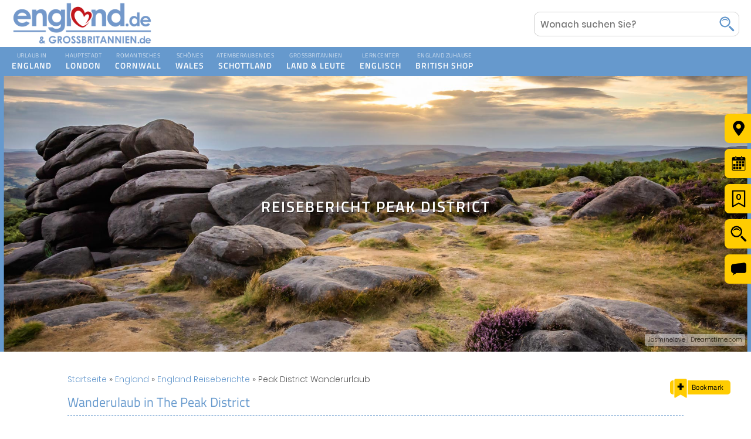

--- FILE ---
content_type: text/html; charset=UTF-8
request_url: https://www.england.de/england/england-reiseberichte/peak-district-wanderurlaub
body_size: 17532
content:

<!DOCTYPE html PUBLIC "-//W3C//DTD XHTML 1.0 Transitional//EN" "https://www.w3.org/TR/xhtml1/DTD/xhtml1-transitional.dtd">
<html lang="de" xml:lang="de" xmlns="http://www.w3.org/1999/xhtml">
<head>
	<meta http-equiv="X-UA-Compatible" content="IE=10" />
	<meta http-equiv="Content-Type" content="text/html; charset=utf-8" />

	<title>Peak District Reisebericht</title>
	<meta name="description" content="Als Ziel für unseren Sommerurlaub hatten wir Großbritannien gewählt, genauer gesagt die Region Derbyshire. Etwa zweihundert Kilometer nördlich von London gelegen erstreckt sich die Grafschaft Derbyshire auf einer Fläche von zweieinhalbtausend Quadratkilometern in den sogenannten East Midlands." />
	<meta name="keywords" content="Peak District, Derbyshire, England, England Urlaub, England Reisebericht, Sommerurlaub, Wanderurlaub" />
			<link rel="canonical" href="https://www.england.de/england/england-reiseberichte/peak-district-wanderurlaub" />
		<base href="https://www.england.de/" />
<meta name="google-site-verification" content="k9I23K8HoGsHrzaiZLWvIj1GHqDn4wRsPJ9brudqokI" />
	<!-- Google+ -->
	<meta itemprop="name" content="Peak District Reisebericht">
	<meta itemprop="description" content="Als Ziel für unseren Sommerurlaub hatten wir Großbritannien gewählt, genauer gesagt die Region Derbyshire. Etwa zweihundert Kilometer nördlich von London gelegen erstreckt sich die Grafschaft Derbyshire auf einer Fläche von zweieinhalbtausend Quadratkilometern in den sogenannten East Midlands.">
	<meta itemprop="image" content="https://www.england.de/images/headers/england/peak-district-wanderurlaub.jpg">

	
	<!-- Facebook -->
	<meta property="og:title" content="Peak District Reisebericht">
	<meta property="og:description" content="Als Ziel für unseren Sommerurlaub hatten wir Großbritannien gewählt, genauer gesagt die Region Derbyshire. Etwa zweihundert Kilometer nördlich von London gelegen erstreckt sich die Grafschaft Derbyshire auf einer Fläche von zweieinhalbtausend Quadratkilometern in den sogenannten East Midlands.">
	<meta property="og:type" content="article" />
	<meta property="og:image" content="https://www.england.de/images/headers/england/peak-district-wanderurlaub.jpg">
	<meta property="og:url" content="https://www.england.de/england/england-reiseberichte/peak-district-wanderurlaub">
	<meta property="og:site_name" content="England.de">
	<meta property="fb:app_id" content="406582279356980" />

	<!-- Twitter -->
	<meta name="twitter:title" content="Peak District Reisebericht">
	<meta name="twitter:description" content="Als Ziel für unseren Sommerurlaub hatten wir Großbritannien gewählt, genauer gesagt die Region Derbyshire. Etwa zweihundert Kilometer nördlich von London gelegen erstreckt sich die Grafschaft Derbyshire auf einer Fläche von zweieinhalbtausend Quadratkilometern in den sogenannten East Midlands.">
	<meta name="twitter:image" content="https://www.england.de/images/headers/england/peak-district-wanderurlaub.jpg">
	<meta name="twitter:image:alt" content="Reisebericht Peak District">
	<meta name="twitter:card" content="summary_large_image">
	<!--<meta name="twitter:site" content="@website-username">-->
	
	<meta name="robots" content="index, follow" />
	<link type="text/plain" rel="author" href="https://www.england.de/humans.txt" />
	<meta name="revisit-after" content="7 days" />
	<link rel="apple-touch-icon" sizes="180x180" href="apple-touch-icon.png">
	<link rel="shortcut icon" href="favicon.ico" />
	<meta content="width=device-width, user-scalable=no, initial-scale=1.0, minimum-scale=1.0, maximum-scale=1.0" name="viewport">
	<meta name="format-detection" content="telephone=no">
	<link rel="stylesheet" type="text/css" href="system/css/style.css" />
	<link rel="stylesheet" type="text/css" href="system/css/modules.css" />
	<link rel="stylesheet" type="text/css" href="system/css/responsive.css" />

	<script type="text/javascript" src="system/scripts/jquery.js"></script>
	<script type="text/javascript" src="system/scripts/script.js"></script>

	<!-- Le HTML5 shim, for IE6-8 support of HTML5 elements -->
	<!--[if lt IE 9]>
	<script src="//html5shim.googlecode.com/svn/trunk/html5.js"></script>
	<![endif]-->


<!-- Google Analytics ohne Cookies mit ga analytics.js -->
<script>
(function(i,s,o,g,r,a,m){i['GoogleAnalyticsObject']=r;i[r]=i[r]||function(){
(i[r].q=i[r].q||[]).push(arguments)},i[r].l=1*new Date();a=s.createElement(o),
m=s.getElementsByTagName(o)[0];a.async=1;a.src=g;m.parentNode.insertBefore(a,m)
})(window,document,'script','https://www.google-analytics.com/analytics.js','ga');

ga('create', 'UA-111955539-1', {
	'storage': 'none',
	'storeGac': false
});
ga('set', 'anonymizeIp', true);
ga('send', 'pageview');
</script>
<!-- End Google Analytics -->



<!-- Google tag (gtag.js) -->
<script async src="https://www.googletagmanager.com/gtag/js?id=G-7N69404YY9"></script>
<script>
  window.dataLayer = window.dataLayer || [];
  function gtag(){dataLayer.push(arguments);}
  gtag('js', new Date());

  gtag('config', 'G-7N69404YY9', { 'anonymize_ip': true });
</script>


</head>

<body lang="de" class="noscript peak-district-wanderurlaub desktop " >

<div id="dev" style="background: #fff; left: 0; line-height: 28px; padding: 20px; position: fixed; top: 0; z-index: 9999999; display: none;"></div>

<div id="top"></div>

<div id="quicktabs">
	<div class="quicktab qtsitemap">
		<img src="images/site/ql-sitemap.png" alt="" title="" />
		<a href="sitemap" class="ttlink" data-ttlink="sitemap" title=""></a>
	</div>
	<div class="quicktab">
		<img src="images/site/ql-highlights.png" alt="" title="" />
		<a href="grossbritannien/reiseziele" class="ttlink" data-ttlink="highlights" title=""></a>
	</div>
	<div class="quicktab">
		<img src="images/site/ql-events.png" alt="" title="" />
		<a href="events" class="ttlink" data-ttlink="events" title=""></a>
	</div>
	<div class="quicktab" id="bookmarktab">
		<img src="images/site/ql-bookmark.png" class="bookmark-tab" alt="" title="" />
		<p id="bookmarkcount"></p>
		<a href="merkliste" class="ttlink" data-ttlink="merkliste" title=""></a>
	</div>
	<div class="quicktab" id="searchtab">
		<img src="images/site/ql-search.png" alt="" title="" />
		<p class="ttlink" data-ttlink="search" title=""></p>
	</div>
<div class="quicktab" id="commentstab">
		<img src="images/site/ql-comments.png" alt="" title="" />
		<p class="ttlink" data-ttlink="comments" title=""></p>
	</div></div>
<div id="goToTopOfPageInput"></div>

<div id="pagetop"></div>

<div id="nav">
	<div id="navinfo">
		<div id="logo" class="logo">
			<a href="https://www.england.de/" title="England Urlaub in Cornwall und London">
					<img src="images/ferienhaus-england-urlaub-blue.png" alt="England Urlaub in Cornwall und London" title="Ferienhaus Urlaub in England, Cornwall, London, Wales und Schottland" width="250" height="35">
				</a>		</div>

		<form class="searchform" action="suche" method="get">
			<input type="text" name="search" pattern=".{3,}" required title="Mindestens 3 Zeichen!" placeholder="Wonach suchen Sie?" value="">
			<div class="searchbutt">
				<button type="submit"></button>
				<p class="hand"></p>
			</div>
		</form>
	</div>

	<div id="navinner">
		<a class="mobile-nav">&nbsp;</a>
		<div id="toolbar-wrapper">
			<div class="toolbar">
				<ul class="menu">

<li id="nav1" class="level_1">
<!--	<a href="england" title="England">Ihr Urlaub in England</a>-->
	<a href="england" class="level_1" title="England"></a>
	<p class="level_1"><span>Urlaub in</span>England</p>

	<div class="submenu">
	<div class="submenu-wrapper">
	<div class="submenu-inner">
	<h3>England</h3>
	<ul>
		<li class="subtitle"><h4>Reiseplanung</h4></li>
		<li><a href="england/autoreise-england" title="Autoreise durch England">Autoreise durch England</a></li>
		<li><a href="london/london-visitor-oyster-card" title="London Visitor Oyster Card">London Visitor Oyster Card</a></li>
		<li><a href="london/the-london-pass" title="The London Pass">The London Pass - ein MUSS!</a></li>
		<li><a href="england/ferienhaus-england" title="Ferienhaus England">Ferienhaus England</a></li>
		<li><a href="england/ferienwohnung-england" title="Ferienwohnung England">Ferienwohnung England</a></li>
		<li><a href="england/hotel-england" title="Hotel England">Hotel England</a></li>
		<li><a href="england/hostel-england" title="Hostel England">Hostel England</a></li>
		<li><a href="england/bed-and-breakfast-england" title="Bed and Breakfast England">Bed & Breakfast England</a></li>
		<li><a href="england/england-ausfluege" title="England Ausflüge und Trips">England Ausflüge & Trips</a></li>
		<li><a href="england/england-rundreise" title="England-Rundreise">England-Rundreise</a></li>
		<li><a href="england/mietwagen-england" title="Mietwagen England">Mietwagen England</a></li>
		<li><a href="england/england-faehre" title="Mietwagen England">Mit der Fähre nach England</a></li>
		<li><a href="englisch/england-sprachreisen" title="Sprachreisen England">Sprachreisen England</a></li>
		<li><a href="british-shop/uk-adapter-england" title="Adapter und Reisestecker England">Adapter / Reisestecker England</a></li>
	</ul>

	<ul>
		<li class="subtitle"><h4>Reiseinfos & Interessantes</h4></li>
		<li><a href="england/england-urlaub" title="England-Urlaub">England-Urlaub</a></li>
		<li><a href="england/england-land-leute" title="England Land und Leute">England Land & Leute</a></li>
		<li><a href="england/landkarte-england" title="Landkarte England">Landkarte England</a></li>
		<li><a href="england/england-urlaub-mit-kindern" title="Urlaub mit Kindern in England">Urlaub mit Kindern</a></li>
		<li><a href="england/mit-dem-hund-nach-england" title="Mit dem Hund nach England">Mit dem Hund nach England</a></li>
		<li><a href="england/england-mit-wohnmobil" title="Urlaub mit dem Wohnmobil in England">Urlaub mit dem Wohnmobil</a></li>
		<li><a href="england/england-reisetipps" title="Reisetipps für England">Reisetipps für England</a></li>
		<li><a href="england/wetter-england" title="Wetter England">Wetter England</a></li>
		<li><a href="england/england-flagge" title="England-Flagge">England-Flagge</a></li>
		<li><a href="england/england-buchtipps" title="Buchtipps England">Buchtipps England</a></li>
		<li><a href="england/england-reisefuehrer" title="Reiseführer England">Reiseführer England</a></li>
		<li><a href="england/england-reiseberichte" title="England Reiseberichte">England Reiseberichte</a></li>
		<li><a href="england/haustiere-in-england" title="Haustiere in England">Haustiere in England</a></li>
<li><a href="england/reisekreditkarte-england" title="Reisekreditkarte England">Reisekreditkarte England</a></li>
	</ul>

	<ul class="thirdul">
		<li class="subtitle"><h4>Reiseziele & Sehenswertes</h4></li>
		<li><a href="england/england-karte" title="England Karte" title="England Karte">England Karte</a></li>
		<li><a href="england/suedengland" title="Südengland">Südengland</a></li>
		<li><a href="england/westengland" title="Westengland">Westengland</a></li>
		<li><a href="england/mittelengland-the-midlands" title="Mittelengland">Mittelengland</a></li>
		<li><a href="england/nordengland" title="Nordengland">Nordengland</a></li>
		<li><a href="england/ostengland" title="Ostengland">Ostengland</a></li>
		<li><a href="england/kanalinseln" title="Kanalinseln">Kanalinseln</a></li>
		<li><a href="england/sehenswuerdigkeiten-england" title="Sehenswürdigkeiten England">Sehenswürdigkeiten England</a></li>
		<li><a href="england/england-entdecken" title="Entdecken Sie England">Entdecken Sie England</a></li>
		<li><a href="england/england-staedtereise" title="England Städtereise">England Städtereise</a></li>
		<li><a href="grossbritannien/reiseziele" title="England Highlights und Reiseziele">Highlights & Reiseziele</a></li>
		<li><a href="england/englands-schoenste-gaerten" title="England Highlights und Reiseziele">Englands Schönste Gärten</a></li>

	</ul>
	</div>
	</div>
	</div>
</li>



<li id="nav2" class="level_1">
	<a href="london" class="level_1" title="London"><span>Hauptstadt</span>London</a>
	<p class="level_1"><span>Hauptstadt</span>London</p>
	<div class="submenu">
	<div class="submenu-wrapper">
	<div class="submenu-inner">
	<h3>London</h3>
	<ul>
		<li class="subtitle"><h4>Reiseplanung</h4></li>
		<li><a class="G-B tipp" href="london/london-visitor-oyster-card" title="London Visitor Oyster Card">London Visitor Oyster Card</a></li>
		<li><a href="london/anreise-london" title="Anreise London">Anreise London</a></li>
		<li><a href="london/london-ticket-shop" title="London Ticket-Shop">London Ticket-Shop</a></li>
		<li><a href="london/london-urlaub" title="London-Urlaub">London-Urlaub</a></li>
		<li><a href="london/flug-london" title="Flug London">Flug London</a></li>
		<li><a href="london/hotel-london" title="Hotel London">Hotel London</a></li>
		<li><a href="london/ferienhaus-london" title="Ferienhaus London">Ferienhaus London</a></li>
		<li><a href="london/ferienwohnung-london" title="Ferienwohnung London">Ferienwohnung London</a></li>
		<li><a href="london/hostel-london" title="Hostel London">Hostel London</a></li>
		<li><a href="london/bed-and-breakfast-london" title="Bed and Breakfast London">Bed & Breakfast London</a></li>
		<li><a href="london/london-ausfluege" title="London Ausflüge und Trips">London Ausflüge & Trips</a></li>
		<li><a href="london/mietwagen-london" title="Mietwagen London">Mietwagen London</a></li>
		<li><a href="london/london-rundreise" title="London-Rundreise">London-Rundreise</a></li>
		<li><a href="london/the-london-pass" title="The London Pass">The London Pass - ein MUSS!</a></li>
	</ul>

	<ul>
		<li class="subtitle"><h4>Reiseinfos & Interessantes</h4></li>
		<li><a href="london/london-app" title="London App">London App</a></li>
		<li><a href="london/london-besuch" title="London Stadtreise">London</a></li>
		<li><a href="london/london-reisefuehrer" title="Reiseführer London">Reiseführer London</a></li>
		<li><a href="london/wetter-london" title="Wetter London">Wetter London</a></li>
		<li><a href="london/traditionsstadt-london" title="Tradition in London">Tradition in London</a></li>
		<li><a href="london/geschichte-london" title="Geschichte London">Geschichte London</a></li>
		<li><a href="london/mystisches-london" title="Mystisches London">Mystisches London</a></li>
		<li><a href="london/london-shopping" title="London Shopping">London Shopping</a></li>
		<li><a href="london/kunst-und-literatur-in-london" title="Kunst und Literatur in London">Kunst und Literatur in London</a></li>
		<li><a href="london/london-buchtipps" title="London-Buchtipps">London-Bücher</a></li>
		<li><a href="london/london-souvenirs" title="London Souvenirs">Souvenirs aus London</a><li>
	</ul>

	<ul class="thirdul">
		<li class="subtitle"><h4>Reiseziele & Sehenswertes</h4></li>
		<li><a href="london/london-karte" title="London Karte">London Karte</a></li>
		<li><a href="london/sehenswuerdigkeiten-london" title="Sehenswürdigkeiten London">Sehenswürdigkeiten London</a></li>
		<li><a href="london/stadtplan-london" title="Stadtplan London">Stadtplan London</a></li>
		<li><a href="london/london-underground" title="London Underground">London Underground</a></li>
		<li><a href="london/london-stadtteile" title="London Stadtteile">London Stadtteile</a></li>
		<li><a href="london/london-reisetipps" title="Reisetipps für London">Reisetipps für London</a></li>
		<li><a href="london/london-entdecken" title="London Abenteuer">London Abenteuer</a></li>
		<li><a href="london/london-restaurants" title="London Restaurants">Restaurants in London</a></li>
		<li><a href="london/london-reiseberichte" title="London Reiseberichte">London Reiseberichte</a></li>
		<li><a href="london/eventhauptstadt-london" title="Eventhauptstadt London">Eventhauptstadt London</a></li>
	</ul>
	</div>
	</div>
	</div>
</li>



<li id="nav3" class="level_1">
	<a href="cornwall" class="level_1" title="Cornwall"><span>Romantisches</span>Cornwall</a>
	<p class="level_1"><span>Romantisches</span>Cornwall</p>
	<div class="submenu">
	<div class="submenu-wrapper">
	<div class="submenu-inner">
	<h3>Cornwall</h3>
	<ul>
		<li class="subtitle"><h4>Reiseplanung</h4></li>
		<li><a href="cornwall/anreise-cornwall" title="Anreise Cornwall">Anreise Cornwall</a></li>
		<li><a href="cornwall/ferienhaus-cornwall" title="Ferienhaus Cornwall">Ferienhaus Cornwall</a></li>
		<li><a href="cornwall/cornwall-cottages" title="Cornwall Cottages">Cornwall Cottages</a></li>
		<li><a href="cornwall/ferienwohnung-cornwall" title="Ferienwohnung Cornwall">Ferienwohnung Cornwall</a></li>
		<li><a href="cornwall/hotel-cornwall" title="Hotel Cornwall">Hotel Cornwall</a></li>
		<li><a href="cornwall/hostel-cornwall" title="Hostel Cornwall">Hostel Cornwall</a></li>
		<li><a href="cornwall/bed-and-breakfast-cornwall" title="Bed and Breakfast Cornwall">Bed & Breakfast Cornwall</a></li>
		<li><a href="cornwall/cornwall-ausfluege" title="Cornwall Ausflüge und Trips">Cornwall Ausflüge & Trips</a></li>
		<li><a href="cornwall/cornwall-rundreise" title="Cornwall-Rundreise">Cornwall-Rundreise</a></li>
		<li><a href="cornwall/camping-cornwall" title="Camping Cornwall">Camping Cornwall</a></li>
		<li><a href="cornwall/mietwagen-cornwall" title="Mietwagen Cornwall">Mietwagen Cornwall</a></li>
		<li><a href="cornwall/cornwall-reisetipps" title="Reisetipps für die Grafschaft Cornwall">Reisetipps für Cornwall</a></li>
	</ul>

	<ul>
		<li class="subtitle"><h4>Reiseinfos & Interessantes</h4></li>
		<li><a href="cornwall/mystisches-cornwall" title="Mystisches Cornwall">Mystisches Cornwall</a></li>
		<li><a href="cornwall/cornwall-urlaub" title="Cornwall-Urlaub">Ihr Cornwall-Urlaub</a></li>
		<li><a href="cornwall/cornwall-land-leute" title="Cornwall Land & Leute">Cornwall Land & Leute</a></li>
		<li><a href="cornwall/geschichte-von-cornwall" title="Geschichte Cornwall">Geschichte Cornwall</a></li>
		<li><a href="cornwall/wetter-cornwall" title="Wetter Cornwall">Wetter Cornwall</a></li>
		<li><a href="cornwall/cornwall-reisefuehrer" title="Reiseführer Cornwall">Reiseführer Cornwall</a></li>
		<li><a href="cornwall/cornwall-buchtipps" title="Buchtipps Cornwall">Buchtipps Cornwall</a></li>
		<li><a href="cornwall/cornwall-england" title="Reiseziel Cornwall">Reiseziel Cornwall</a></li>
	</ul>

	<ul class="thirdul">
		<li class="subtitle"><h4>Reiseziele & Sehenswertes</h4></li>
		<li><a href="cornwall/cornwall-karte" title="Cornwall Karte">Cornwall Karte</a></li>
		<li><a href="cornwall/nordcornwall" title="Nordcornwall Highlights">Nordcornwall Highlights</a></li>
		<li><a href="cornwall/suedcornwall" title="Südcornwall Highlights">Südcornwall Highlights</a></li>
		<li><a href="cornwall/sehenswuerdigkeiten-cornwall" title="Sehenswürdigkeiten Cornwall">Sehenswürdigkeiten Cornwall</a></li>
		<li><a href="cornwall/cornwall-reiseberichte" title="Cornwall Reiseberichte">Cornwall Reiseberichte</a></li>
	</ul>
	</div>
	</div>
	</div>
</li>



<li id="nav4" class="level_1">
	<a href="wales" class="level_1" title="Wales"><span>Schönes</span>Wales</a>
	<p class="level_1"><span>Schönes</span>Wales</p>
	<div class="submenu">
	<div class="submenu-wrapper">
	<div class="submenu-inner">
	<h3>Wales</h3>
	<ul>
		<li class="subtitle"><h4>Reiseplanung</h4></li>
		<li><a href="wales/anreise-wales" title="Anreise Wales">Anreise Wales</a></li>
		<li><a href="wales/ferienhaus-wales" title="Ferienhaus Wales">Ferienhaus Wales</a></li>
		<li><a href="wales/ferienwohnung-wales" title="Ferienwohnung Wales">Ferienwohnung Wales</a></li>
		<li><a href="wales/hotel-wales" title="Hotel Wales">Hotel Wales</a></li>
		<li><a href="wales/hostel-wales" title="Hostel Wales">Hostel Wales</a></li>
		<li><a href="wales/bed-and-breakfast-wales" title="Bed and Breakfast Wales">Bed & Breakfast Wales</a></li>
		<li><a href="wales/wales-ausfluege" title="Wales Ausflüge und Trips">Wales Ausflüge & Trips</a></li>
		<li><a href="wales/rundreise-wales" title="Rundreise Wales">Rundreise Wales</a></li>
		<li><a href="wales/mietwagen-wales" title="Mietwagen Wales">Mietwagen Wales</a></li>
		<li><a href="wales/wales-reisefuehrer" title="Reiseführer Wales">Reiseführer Wales</a></li>
		<li><a href="wales/reiseziel-wales" title="Reiseziel Wales">Reiseziel Wales</a></li>
		<li><a href="wales/wales-urlaub" title="Croesco i Gymru in Wales">„Croesco i Gymru“ in Wales</a></li>
	</ul>

	<ul>
		<li class="subtitle"><h4>Reiseinfos & Interessantes</h4></li>
		<li><a href="wales/wales-land-leute" title="Wales Land & Leute">Wales Land & Leute</a></li>
		<li><a href="wales/wales-flagge" title="Wales-Flagge">Wales-Flagge</a></li>
		<li><a href="wales/geschichte-von-wales" title="Geschichte Wales">Geschichte Wales</a></li>
		<li><a href="wales/walisisch" title="Walisisch">Walisisch</a></li>
		<li><a href="wales/wetter-wales" title="Wetter Wales">Wetter Wales</a></li>
		<li><a href="wales/wales-karte" title="Wales Karte">Wales Karte</a></li>
		<li><a href="wales/walisischer-drache" title="Walisischer Drache">Walisischer Drache</a></li>
		<li><a href="wales/wales-reiseinfos" title="Reiseinfos für Wales">Reiseinfos für Wales</a></li>
		<li><a href="wales/wales-reisetipps" title="Wales Reisetipps">Wales Reisetipps</a></li>
		<li><a href="wales/wales-buchtipps" title="Buchtipps Wales">Buchtipps Wales</a></li>
	</ul>

	<ul class="thirdul">
		<li class="subtitle"><h4>Reiseziele & Sehenswertes</h4></li>
		<li><a href="wales/nordwales" title="Nordwales Highlights">Nordwales Highlights</a></li>
		<li><a href="wales/suedwales" title="Südwales Highlights">Südwales Highlights</a></li>
		<li><a href="wales/mystisches-wales" title="Mystisches Wales">Mystisches Wales</a></li>
		<li><a href="wales/sehenswuerdigkeiten-wales" title="Sehenswürdigkeiten Wales">Sehenswürdigkeiten Wales</a></li>
		<li><a href="wales/wales-regionen" title="Wales Regionen">Wales Regionen</a></li>
		<li><a href="wales/wales-highlights" title="Urlaub in Wales">Wales - ein Besuch wert!</a></li>
		<li><a href="wales/wales-reiseberichte" title="Wales Reiseberichte">Wales Reiseberichte</a></li>
	</ul>
	</div>
	</div>
	</div>
</li>



<li id="nav5" class="level_1 darklast">
	<a href="schottland" class="level_1" title="Schottland"><span>Atemberaubendes</span>Schottland</a>
	<p class="level_1"><span>Atemberaubendes</span>Schottland</p>
	<div class="submenu">
	<div class="submenu-wrapper">
	<div class="submenu-inner">
	<h3>Schottland</h3>
	<ul>
		<li class="subtitle"><h4>Reiseplanung</h4></li>
		<li><a href="schottland/anreise-schottland" title="Anreise Schottland">Anreise Schottland</a></li>
		<li><a href="schottland/ferienhaus-schottland" title="Ferienhaus Schottland">Ferienhaus Schottland</a></li>
		<li><a href="schottland/ferienwohnung-schottland" title="Ferienwohnung Schottland">Ferienwohnung Schottland</a></li>
		<li><a href="schottland/hotel-schottland" title="Hotel Schottland">Hotel Schottland</a></li>
		<li><a href="schottland/hostel-schottland" title="Hostel Schottland">Hostel Schottland</a></li>
		<li><a href="schottland/bed-and-breakfast-schottland" title="Bed and Breakfast Schottland">Bed & Breakfast Schottland</a></li>
		<li><a href="schottland/schottland-ausfluege" title="Schottland Ausflüge und Trips">Schottland Ausflüge & Trips</a></li>
		<li><a href="schottland/schottland-rundreise" title="Schottland-Rundreise">Schottland-Rundreise</a></li>
		<li><a href="schottland/mietwagen-schottland" title="Mietwagen Schottland">Mietwagen Schottland</a></li>
		<li><a href="schottland/faehre-schottland" title="Fähre Schottland">Fähre Schottland</a></li>
		<li><a href="schottland/schottland-reisetipps" title="Schottland Reisetipps">Schottland Reisetipps</a></li>
		<li><a href="schottland/schottland-reisefuehrer" title="Reiseführer Schottland">Reiseführer Schottland</a></li>
	</ul>


	<ul>
		<li class="subtitle"><h4>Reiseinfos & Interessantes</h4></li>
		<li><a href="schottland/schottland-urlaub" title="Schottland-Urlaub">Schottland-Urlaub</a></li>
		<li><a href="schottland/landkarte-schottland" title="Landkarte Schottland">Landkarte Schottland</a></li>
		<li><a href="schottland/wetter-schottland" title="Wetter Schottland">Wetter Schottland</a></li>
		<li><a href="schottland/schottische-kultur" title="Schottische Kultur">Schottische Kultur</a></li>
		<li><a href="schottland/schottland-aktivitaeten" title="Aktiv in Schottland">Aktiv in Schottland</a></li>
		<li><a href="schottland/waehrung-schottland" title="Währung Schottland">Währung Schottland</a></li>
		<li><a href="schottland/geschichte-schottland" title="Geschichte Schottland">Geschichte Schottland</a></li>
		<li><a href="schottland/schottland-buchtipps" title="Schottland-Buchtipps">Schottland-Bücher</a></li>
		<li><a href="schottland/schottland-filme" title="Schottische Filme">Schottland-Filme</a></li>
		<li><a href="schottland/whisky" title="Schottischer Whisky Guide">Whisky Guide</a></li>
	</ul>

	<ul class="thirdul">
		<li class="subtitle"><h4>Reiseziele & Sehenswertes</h4></li>
		<li><a href="schottland/schottland-karte" title="Schottland Karte">Schottland Karte</a></li>
		<li><a href="schottland/mystisches-schottland" title="Mystisches Schottland">Mystisches Schottland</a></li>
		<li><a href="schottland/sehenswuerdigkeiten-schottland" title="Sehenswürdigkeiten Schottland">Sehenswürdigkeiten Schottland</a></li>
		<li><a href="schottland/schottland-highlands" title="Schottische Highlands">Schottland Highlands</a></li>
		<li><a href="schottland/schottische-lowlands" title="Schottische Lowlands">Schottische Lowlands</a></li>
		<li><a href="schottland/edinburgh" title="Edinburgh Urlaub Reisetipps">Edinburgh Reisetipps</a></li>
		<li><a href="schottland/schottland-reiseberichte" title="Schottland Reiseberichte">Schottland Reiseberichte</a></li>
<li><a href="schottland/haunted-highlands" title="Haunted Highlands - Eine Gruseltour durch Schottland">Eine Gruseltour durch Schottland</a></li>
	</ul>
	</div>
	</div>
	</div>
</li>



<li id="nav6" class="level_1 light lightfirst">
	<a href="grossbritannien" class="level_1" title="Großbritannien"><span>Großbritannien</span>Land & Leute</a>
	<p class="level_1"><span>Großbritannien</span>Land & Leute</p>
	<div class="submenu">
	<div class="submenu-wrapper">
	<div class="submenu-inner">
	<h3>Nützliche Tipps und Infos für Ihren Urlaub in Großbritannien</h3>
	<div class="toolbar-info">
		<div class="toolbar-info-inner">
			<img src="images/site/reiseinfos-england.jpg" alt="" />
			<p>Hier finden Sie wichtige und nützliche Infos für Ihren England-Urlaub. Lesen Sie in unseren Reportagen fesselnde Storys und erfahren Sie interessante Hintergründe über Land und Leute.</p>
			<p>Entdecken Sie England mit seiner ganzen Vielfalt, spannenden und wechselhaften Geschichte und tauchen Sie ein in einzigartiges Land.</p>
		</div>
	</div>

	<ul>
		<li class="subtitle"><h4>Nützliche Infos & Geschichte</h4></li>
		<li><a href="grossbritannien/grossbritannien-urlaub" title="Großbritannien Land und Leute">Großbritannien Land & Leute</a></li>
		<li><a href="events" title="Events und Termine in England, Schottland und Wales">Events in Großbritannien</a></li>
		<li><a href="grossbritannien/britische-traditionsmarken" title="Britische Traditionsmarken und Produkte aus Großbritannien">Britische Traditionsmarken</a></li>
		<li><a href="grossbritannien/sagen-legenden" title="Sagen und Legenden aus England, Cornwall und Wales">Sagen und Legenden</a></li>
		<li><a href="grossbritannien/geschichte-von-england" title="Geschichte in Großbritannien">Geschichte in Großbritannien</a></li>
		<li><a href="grossbritannien/historische-briten" title="Historische Briten">Historische Briten</a></li>
		<li><a href="grossbritannien/heute-in-grossbritannien" title="Ereignisse in der britischen Geschichte">Heute in Großbritannien...</a></li>
		<li><a href="grossbritannien/british-royal-family" title="British Royal Family">British Royal Family</a></li>
		<li><a href="grossbritannien/lexikon" title="Großbritannien Lexikon für England, Schottland und Wales">Großbritannien Lexikon</a></li>
		<li><a href="grossbritannien/grossbritannien-reisefuehrer" title="Großbritannien Reiseführer für England, Schottland und Wales">Reiseführer für Großbritannien</a></li>
	</ul>

	<ul class="thirdul">
		<li class="subtitle"><h4>Großbritannien erleben!</h4></li>
		<li><a href="grossbritannien/auswandern-england" title="Auswandern nach England">Auswandern, Arbeiten & Studieren</a></li>
		<li><a href="grossbritannien/england-covid-pandemie" title="Urlaub in England nach der Corona Pandemie">England Urlaub nach der Pandemie</a></li>		
		<li><a href="grossbritannien/very-british" title="Very British">„Very British...“</a></li>
		<li><a href="grossbritannien/sport-aktivitaeten" title="Aktivitäten in England, Schottland und Wales">Aktivitäten</a></li>
		<li><a href="grossbritannien/englische-kueche" title="Die englische Küche">Die englische Küche</a></li>
		<li><a href="grossbritannien/britische-rock-pop-musik" title="Musik & Literatur aus Großbritannien">Musik & Literatur</a></li>
		<li><a href="grossbritannien/britische-film-fernsehen" title="Film & Fernsehen aus Großbritannien">Film & Fernsehen</a></li>
		<li><a href="weihnachten" title="Weihnachten in England und Schottland">Britische Weihnachtsbräuche</a></li>
		<li><a href="weihnachten/weihnachtsrezepte" title="Weihnachtsrezepte aus Großbritannien">Weihnachtsrezepte</a></li>
		<li><a href="irland" title="Irland und Nordirland entdecken">Irland entdecken</a></li>
	</ul>
	</div>
	</div>
	</div>
</li>



<li id="nav7" class="level_1 light lightfirst">
	<a href="englisch" class="level_1" title="Die englische Sprache lernen"><span>Lerncenter</span>Englisch</a>
	<p class="level_1"><span>Lerncenter</span>Englisch</p>
	<div class="submenu">
	<div class="submenu-wrapper">
	<div class="submenu-inner">
	<h3>Nützliche Tipps und Infos für Ihren Urlaub in Großbritannien</h3>
	<div class="toolbar-info">
		<div class="toolbar-info-inner">
			<img src="images/site/reiseinfos-england.jpg" alt="" />
			<p>Hier finden Sie wichtige und nützliche Infos für Ihren England-Urlaub. Lesen Sie in unseren Reportagen fesselnde Storys und erfahren Sie interessante Hintergründe über Land und Leute.</p>
			<p>Entdecken Sie England mit seiner ganzen Vielfalt, spannenden und wechselhaften Geschichte und tauchen Sie ein in einzigartiges Land.</p>
		</div>
	</div>

	<ul>
		<li><a href="englisch" title="Die englische Sprache">Die englische Sprache</a></li>
		<li><a href="englisch/englisch-lernen" title="Englisch lernen">Englisch Lernen</a></li>
		<li><a href="englisch/online-englisch-test" title="Online Englisch Test - sind Sie Fit für die Insel?">Online Englisch Test</a></li>
		<li><a href="englisch/englisch-lernen-in-england" title="Die englische Sprache lernen Sie am besten direkt vor Ort in England.">Englisch lernen in England</a></li>
		<li><a href="englisch/englisch-fuer-kinder" title="Englisch für Kinder">Englisch für Kinder</a></li>
		<li><a href="englisch/business-english" title="Business Englisch">Business Englisch</a></li>
		<li><a href="englisch/england-sprachreisen" title="England Sprachreisen">England Sprachreisen</a></li>
		<li><a href="englisch/englisch-sprachfuehrer" title="Englische Sprachführer">Englische Sprachführer</a></li>
		<li><a href="englisch/suedengland-sprachreisen" title="Süedengland Sprachreisen">Süedengland Sprachreisen</a></li>
		<li><a href="englisch/sprachreise-nach-england" title="Sprachreise nach England">Sprachreise nach England</a></li>
		<li><a href="englisch/englische-hoerbuecher" title="Englische Hörbuecher">Englische Hörbuecher</a></li>
	</ul>

	</div>
	</div>
	</div>
</li>


<li id="nav8" class="level_1 light">
	<a href="british-shop" class="level_1" title="British Shop"><span>British</span>Shop</a>
	<p class="level_1"><span>England zuhause</span>British Shop</a>
	<div class="submenu">
	<div class="submenu-wrapper">
	<div class="submenu-inner">
	<h3>Startbereit für die Reise nach England. Schottland und Wales...</h3>
	<div class="toolbar-info">
		<div class="toolbar-info-inner">
			<img src="images/site/ticketshop-england.jpg" alt="" />
			<p>Im Ticket Shop finden Sie alles rund um Ihren England-Urlaub. Erwerben Sie hier günstige Karten und Pässe für Attraktionen und Transport, den wichtingen England-Steckdosenadapter, Reiseführer oder landestypische Spezialitäten.</p>
			<p>Ob Fahrkarten für Ihre Reise durch England oder Eintrittskarten für den Tower of London - hier werden Sie fündig.</p>
		</div>
	</div>

	<ul class="vbtickets thirdul">
		<li class="subtitle"><h4>Unterwegs in Großbritannien</h4></li>
		<li><a href="british-shop" title="British Shop und English Shop in Deutschland">Ein British Shop in Ihrer Nähe</a></li>
		<li><a href="british-shop/uk-adapter-england" title="Adapter und Reisestecker England">Adapter / Reisestecker</a></li>
		<li><a href="grossbritannien/grossbritannien-reisefuehrer" title="Großbritannien Reiseführer">Großbritannien Reiseführer</a></li>
		<li><a href="englisch/englisch-sprachfuehrer" title="Sprachführer Englisch">Sprachführer Englisch</a></li>
		<li><a href="british-shop/reiseshop" title="Reiseshop für England und Großbritannien">Großbritannien Reiseshop</a></li>


		<li class="subtitle" style="padding-top: 22px;"><h4>British Shop Highlights</h4></li>

		<li><a href="british-shop/scones" title="Scones">Scones</a></li>
		<li><a href="british-shop/clotted-cream" title="Clotted Cream">Clotted Cream</a></li>
		<li><a href="british-shop/english-mustard" title="English Mustard von Colman's">Englischer Senf</a></li>
		<li><a href="british-shop/lemon-curd" title="Lemon Curd">Lemon Curd</a></li>
		<li><a href="british-shop/marmite" title="Marmite">Marmite</a></li>
		<li><a href="british-shop/pg-tips-tea" title="PG Tips Englischer Tee">PG Tips Tea</a></li>


<!--
		<li class="subtitle"><h4>Reisetickets & Pässe</h4></li>

		<li><a href="https://www.visitbritainshop.com/deutschland/london-visitor-oyster-card/?cid=400d4c20b394473ca7883ce957aa5e8526656&utm_medium=affiliate&utm_content=referrer&utm_source=england.de&utm_campaign=affiliate" title="london visitor oyster card Tickets jetzt hier kaufen" target="_blank" class="vb_shop_link" rel="nofollow">London Visitor Oyster Card</a></li>

		<li><a href="https://www.visitbritainshop.com/deutschland/ausfluege-und-touren/?cid=f9285a39dc8743e58a24c33703bcca4b26802&utm_medium=affiliate&utm_content=referrer&utm_source=england.de&utm_campaign=affiliate" title="Ausfluege und Touren Tickets jetzt hier kaufen" target="_blank" class="vb_shop_link" rel="nofollow">Ausfluege und Touren Tickets</a></li>

		<li><a href="https://www.visitbritainshop.com/deutschland/freizeitaktivitaten/?cid=79e954a47d554d9ea38737c2590eeefb26803&utm_medium=affiliate&utm_content=referrer&utm_source=england.de&utm_campaign=affiliate" title="Freizeitaktivitaten Tickets jetzt hier kaufen" target="_blank" class="vb_shop_link" rel="nofollow">Freizeitaktivitaten Tickets</a></li>

		<li><a href="https://www.visitbritainshop.com/deutschland/sehenswuerdigkeiten/?cid=0aeb3c0eb3944276b6ef4efd91a5d34126811&utm_medium=affiliate&utm_content=referrer&utm_source=england.de&utm_campaign=affiliate" title="Sehenswuerdigkeiten Tickets jetzt hier kaufen" target="_blank" class="vb_shop_link" rel="nofollow">Sehenswuerdigkeiten Tickets</a></li>

		<li><a href="https://www.visitbritainshop.com/deutschland/sightseeing-paesse/?cid=459431d9276b41f3bd7372eb5dd983c926813&utm_medium=affiliate&utm_content=referrer&utm_source=england.de&utm_campaign=affiliate" title="Sightseeing Paesse Tickets jetzt hier kaufen" target="_blank" class="vb_shop_link" rel="nofollow">Sightseeing Pässe Tickets</a></li>

		<li><a href="https://www.visitbritainshop.com/deutschland/transport-und-transfers/?cid=c24c6367ea3c4c2ab134775a9ccc571e26817&utm_medium=affiliate&utm_content=referrer&utm_source=england.de&utm_campaign=affiliate" title="Transport und Transfers Tickets jetzt hier kaufen" target="_blank" class="vb_shop_link" rel="nofollow">Transport und Transfers Tickets</a></li>

		<li><a href="https://www.visitbritainshop.com/deutschland/transport-und-transfers/britrail-paesse/?cid=557b6f838aa44daa9806716ddf748da726820&utm_medium=affiliate&utm_content=referrer&utm_source=england.de&utm_campaign=affiliate" title="BritRail Paesse Tickets jetzt hier kaufen" target="_blank" class="vb_shop_link" rel="nofollow">BritRail Pässe Tickets</a></li>
-->
	</ul>

	<ul>
		<li class="subtitle"><h4>Spezialitäten & Geschenkideen</h4></li>

		<li><a href="british-shop/englischer-tee" title="Englischer Tee">Englischer Tee</a></li>
		<li><a href="british-shop/chips-schokolade-gebaeck" title="Chips, Snacks, Kekse und Gebäck aus England">Chips, Snacks & Gebäck</a></li>
		<li><a href="british-shop/suesses-aus-england" title="Süßes und Schokolade aus England">Süßes & Schokolade</a></li>
		<li><a href="british-shop/sossen-gerichte" title="Soßen und Gerichte aus England">Soßen & Gerichte</a></li>
		<li><a href="british-shop/desserts-aus-england" title="Desserts und Nachtische aus England">Desserts & Nachtische</a></li>
		<li><a href="british-shop/fruehstueck-aus-england" title="Englisches Frühstück">Englisches Frühstück</a></li>

		<li><a href="british-shop/cadbury-hot-chocolate" title="Limo, Bier & Getränke aus Großbritannien">Limo, Bier & Getränke</a></li>
		<li><a href="british-shop/geschenkartikel-aus-england" title="Geschenkartikel aus Großbritannien">Geschenkartikel aus Großbritannien</a></li>
		<li><a href="british-shop/barbour" title="Barbour Mode aus Großbritannien">Britische Mode</a></li>
		<li><a href="british-shop/englisch-haus-garten" title="England Haus & Garten">England Haus & Garten</a></li>

		<li><a href="schottland/whisky-shop" title="WhiskyShop">Whisky Shop</a></li>
		<li><a href="british-shop/irish-shop" title="Irish Shop">Irish Shhop</a></li>
		<li><a href="british-shop/golf-shop" title="GolfShop">Golf Shop</a></li>

	</ul>

	</div>
	</div>
	</div>
</li>

</ul>			</div>
		</div>
	</div>

</div>

<div id="wrapper">
	<header>
		<div id="article-header"><img src="images/headers/england/peak-district-wanderurlaub.jpg" class="headerimg" alt="Reisebericht Peak District" title="Peak District Reisebericht" /><p id="apcheaderrecht" class="imgCopyright">Jasminelove | Dreamstime.com</p><h2 class="artheadh2">Reisebericht Peak District</h2></div>
	</header>

	<div id="content-wrapper">


<!--
		<div id="booking">
			<div id="booking-bg"></div>
			<form name="accommodation" method="get" class="form-inline">
				<div class="formline" id="fl-anreise">
					<input type="text" name="anreise" class="form-control datepicker" placeholder="Anreise">
				</div>
				<div class="formline" id="fl-abreise">
					<input type="text" name="abreise" class="form-control datepicker" placeholder="Abreise">
				</div>
				<div class="formline">
					<select name="adults" title="Erwachsene" class="form-control">
						<option value="">Region</option>
						<option value="Achensee">Achensee</option>
						<option value="Alpbachtal">Alpbachtal</option>
						<option value="Imst">Imst</option>
						<option value="Innsbruck">Innsbruck</option>
						<option value="Kaiserwinkl">Kaiserwinkl</option>
						<option value="Karwendel">Karwendel</option>
						<option value="Kitzbühel">Kitzbühel</option>
						<option value="Kufstein">Kufstein</option>
						<option value="Naturpark Lechtal">Naturpark Lechtal</option>
						<option value="Naturpark Reutte">Naturpark Reutte</option>
						<option value="Osttirol">Osttirol</option>
						<option value="Ötztal">Ötztal</option>
						<option value="Paznaun-Ischgl">Paznaun-Ischgl</option>
						<option value="Pitztal">Pitztal</option>
						<option value="Stubaital">Stubaital</option>
						<option value="Tannheimertal">Tannheimertal</option>
						<option value="Tirol West">Tirol West</option>
						<option value="Tiroler Oberland">Tiroler Oberland</option>
						<option value="Zillertal">Zillertal</option>
					</select>
				</div>
				<div class="formline">
					<select name="category" title="Art der Unterkunft" class="form-control">
						<option value="">Unterkunft</option>
						<option value="hotel">Hotel</option>
						<option value="ferienwohnung">Ferienwohnung</option>
						<option value="ferienhaus">Ferienhaus</option>
						<option value="apartment">Appartement</option>
						<option value="gasthof">Gasthof</option>
						<option value="pension">Pension</option>
						<option value="bauernhof">Urlaub auf dem Bauernhof</option>
						<option value="denkmal">Zu Gast im Denkmal</option>
					</select>
				</div>
				<div class="formline">
					<button type="submit" id="suchen-buchen" class="btn btn-primary">Suchen & Buchen</button>
				</div>
			</form>
		</div>
-->

		<div id="content"><div id="bookmark-wrapper"><div id="bookmark" data-article="england/england-reiseberichte/peak-district-wanderurlaub"><div id="bookmark-tab"></div><p></p></div></div><div id="sidebar" class="sidebar">
					<div id="sidebar-inner"><h4 class="related">Verwandte Artikel:</h4><div class="sidebarmodule rahmen sidebararticle">
						<div class="sidebarmodule-inner">
							<h2 class="featured-title">Reisebericht Isle of Man</h2>
							<a href="england/england-reiseberichte/isle-of-man-reisebericht" title="Isle of Man - ohne Reiseführer" style="position: relative;">
								<img src="images/thumbs/sidebar/isle-of-man-landschaft.jpg" alt="Isle of Man - ohne Reiseführer" title="Isle of Man - ohne Reiseführer" data-copyright="Parinya Suwanitch | Dreamstime.com" />
							</a>
							<p>Wir wollten im vergangenen Jahr mal eine etwas andere Reise machen, nicht den üblichen Badeurlaub an den bekannten Stränden. Wir fanden die Isle of Man, welche mitten in der Irischen See liegt.</p>
							<p class="more"><a href="england/england-reiseberichte/isle-of-man-reisebericht" title="Isle of Man - ohne Reiseführer">Mehr lesen »</a><span class="hand"></span></p>
							
						</div>
					</div><hr>
		<div id="navsub"><h3 title="England Reiseberichte"><a href="england/england-reiseberichte" title="England Reiseberichte">England Reiseberichte</a></h3><ul><li>
							<a href="england/england-reiseberichte/wanderung-in-dartmoor" class="navsublink" title="Wanderung im Dartmoor">&nbsp;</a>
							<h3>Wanderung in Dartmoor</h3>
							<div class="navsub-img">
								<img src="images/thumbs/tipps/wanderung-in-dartmoor-england.jpg" alt="Wanderung im Dartmoor" title="Wanderung im Dartmoor" />
							</div>
							<p>In unserer Zeitung fiel uns eines Tages der Dartmoor-Nationalpark ins Auge und wir <span class="usw">...</span></p>
						</li><li>
							<a href="england/england-reiseberichte/bootsurlaub-an-der-themse" class="navsublink" title="Leinen los! Schiff Ahoi">&nbsp;</a>
							<h3>Hausbooturlaub in England</h3>
							<div class="navsub-img">
								<img src="images/thumbs/tipps/hausboot-themse-england.jpg" alt="Leinen los! Schiff Ahoi" title="Leinen los! Schiff Ahoi" />
							</div>
							<p>In diesem Jahr planten wir eine Themsefahrt auf einem Hausboot durch Südengland. Wir <span class="usw">...</span></p>
						</li><li>
							<a href="england/england-reiseberichte/urlaub-in-surrey" class="navsublink" title="Urlaub in der Grafschaft Surrey">&nbsp;</a>
							<h3>Urlaub in Surrey</h3>
							<div class="navsub-img">
								<img src="images/thumbs/tipps/grafschaft-surrey-england.jpg" alt="Urlaub in der Grafschaft Surrey" title="Urlaub in der Grafschaft Surrey" />
							</div>
							<p>Da die Straßen von Großbritannien sich vorzüglich für Rundreisen per Auto eignen <span class="usw">...</span></p>
						</li><li>
							<a href="englisch/sprachreise-nach-england" class="navsublink" title="Sprachreise nach England">&nbsp;</a>
							<h3>Sprachreise nach England</h3>
							<div class="navsub-img">
								<img src="images/thumbs/tipps/eastbourne-england.jpg" alt="Sprachreise nach England" title="Sprachreise nach England" />
							</div>
							<p>Eine Sprachreise ist eine gute Möglichkeit, das Land intensiv kennenzulernen. Ich <span class="usw">...</span></p>
						</li><li>
							<a href="england/england-reiseberichte/rundreise-buckinghamshire" class="navsublink" title="Rundreise in Buckinghamshire">&nbsp;</a>
							<h3>Urlaub in Buckinghamshire</h3>
							<div class="navsub-img">
								<img src="images/thumbs/tipps/buckinghamshire-england.jpg" alt="Rundreise in Buckinghamshire" title="Rundreise in Buckinghamshire" />
							</div>
							<p>Ich möchte Euch von meinen Reiseeindrücken erzählen, die ich dieses Frühjahr mit <span class="usw">...</span></p>
						</li><li>
							<a href="england/england-reiseberichte/rundreise-in-dover" class="navsublink" title="Urlaub in White Cliff Country">&nbsp;</a>
							<h3>White Cliff Country</h3>
							<div class="navsub-img">
								<img src="images/thumbs/tipps/urlaub-in-white-cliff-country.jpg" alt="Urlaub in White Cliff Country" title="Urlaub in White Cliff Country" />
							</div>
							<p>Wer mal bei der Bahn gearbeitet hat, und von der kleinsten Schmalspurbahn der Welt, <span class="usw">...</span></p>
						</li><li>
							<a href="england/england-mit-der-eisenbahn" class="navsublink" title="Mit der Eisenbahn durch England">&nbsp;</a>
							<h3>England mit der Eisenbahn</h3>
							<div class="navsub-img">
								<img src="images/thumbs/tipps/eisenbahn-durch-england.jpg" alt="Mit der Eisenbahn durch England" title="Mit der Eisenbahn durch England" />
							</div>
							<p>Großbritannien ist das Mutterland der Eisenbahnen, in dem so berühmte Züge wie der <span class="usw">...</span></p>
						</li><li>
							<a href="england/england-reiseberichte/hausbooturlaub-norfolk-broads" class="navsublink" title="Hausbooturlaub in den Norfolk Broads">&nbsp;</a>
							<h3>Reisebericht Norfolk Broads</h3>
							<div class="navsub-img">
								<img src="images/thumbs/tipps/norfolk-broads-hausboot.jpg" alt="Hausbooturlaub in den Norfolk Broads" title="Hausbooturlaub in den Norfolk Broads" />
							</div>
							<p>Heute sind wir angekommen in unserem traumhaften Urlaubsdomizil in der Nähe von <span class="usw">...</span></p>
						</li><li>
							<a href="england/england-reiseberichte/reisebericht-cambridgeshire" class="navsublink" title="Unser Reiseziel Cambridgeshire">&nbsp;</a>
							<h3>Reisebericht Cambridgeshire</h3>
							<div class="navsub-img">
								<img src="images/thumbs/tipps/cambridgeshire-england.jpg" alt="Unser Reiseziel Cambridgeshire" title="Unser Reiseziel Cambridgeshire" />
							</div>
							<p>Da mein Freund und ich nicht zur Kategorie “fauler Strandurlauber” zählen, sind <span class="usw">...</span></p>
						</li></ul></div>
		<hr><div class="sidebarmodule rahmen sidebararticle">
			<p class="eventdate">Heute: 17 January</p>
			<h2>Straw Bear Festival</h2>
			<a href="events" title=""><img src="images/thumbs/sidebar/straw-bear-festival.jpg" alt="Straw Bear Festival" title="Straw Bear Festival" data-copyright="Maisna | Dreamstime.com" /></a>
			<p>Jedes Jahr im Januar feiern die Menschen im Ort Whittlesey in England das Straw Bear Festival.</p>
			<p class="more"><a href="events" title="">Eventkalender »</a><span class="hand"></span></p>
		</div><hr>
			<div class="sidebarmodule rahmen sidebararticle">
				<h3><?php echo $sidebararticletitle ?></h3>
				<div class="sidebarmodule-inner">
					<h2 class="featured-title">Bude in Cornwall</h2>
					<a href="cornwall/bude" title="Das Örtchen Bude in Cornwall"><img src="images/thumbs/sidebar/bude-cornwall-england.jpg" alt="Das Örtchen Bude in Cornwall" title="Das Örtchen Bude in Cornwall" data-copyright="Travelling-light | Dreamstime.com" /></a>
					<p>Bude in Cornwall ist ein ruhiges Reiseziele für Touristen, die etwas Abstand zu den Metropolen in England und Großbritannien suchen.</p>
					<p class="more"><a href="cornwall/bude" title="Das Örtchen Bude in Cornwall">Mehr lesen »</a><span class="hand"></span></p>
				</div>
			</div><hr><div class="converter">
<h3 style="margin: 0;">UK-Entfernungsrechner</h3>
<div class="converterhalf">
	<h4>Britisch</h4>
	<div class="engconv">
		<label>Inches</label>
		<input id="inputInches" class="w3-input w3-border" autocomplete="off" type="number" placeholder="Inches" oninput="lengthConverter(this.id,this.value)" onchange="lengthConverter(this.id,this.value)">
	</div>
	<div class="engconv">
		<label>Feet</label>
		<input id="inputFeet" class="w3-input w3-border" autocomplete="off" type="number" placeholder="Feet" oninput="lengthConverter(this.id,this.value)" onchange="lengthConverter(this.id,this.value)">
	</div>
	<div class="engconv">
		<label>Yards</label>
		<input id="inputYards" class="w3-input w3-border" autocomplete="off" type="number" placeholder="Yards" oninput="lengthConverter(this.id,this.value)" onchange="lengthConverter(this.id,this.value)">
	</div>
	<div class="engconv">
		<label>Miles</label>
		<input id="inputMiles" class="w3-input w3-border" autocomplete="off" type="number" placeholder="Miles" oninput="lengthConverter(this.id,this.value)" onchange="lengthConverter(this.id,this.value)">
	</div>
</div>
<div class="converterhalf">
	<h4>Metrisch</h4>
	<div class="engconv">
		<label>Millimeter</label>
		<input id="inputmm" class="w3-input w3-border" autocomplete="off" type="number" placeholder="mm" oninput="lengthConverter(this.id,this.value)" onchange="lengthConverter(this.id,this.value)">
	</div>
	<div class="engconv">
		<label>Zentimeter</label>
		<input id="inputcm" class="w3-input w3-border" autocomplete="off" type="number" placeholder="cm" oninput="lengthConverter(this.id,this.value)" onchange="lengthConverter(this.id,this.value)">
	</div>
	<div class="engconv">
		<label>Meter</label>
		<input id="inputMeters" class="w3-input w3-border" autocomplete="off" type="number" placeholder="m" oninput="lengthConverter(this.id,this.value)" onchange="lengthConverter(this.id,this.value)">
	</div>
	<div class="engconv">
		<label>Kilometer</label>
		<input id="inputKilometers" class="w3-input w3-border" autocomplete="off" type="number" placeholder="km" oninput="lengthConverter(this.id,this.value)" onchange="lengthConverter(this.id,this.value)">
	</div>
</div>
</div>

<script>
function lengthConverter(source,valEnt) {
valEnt = parseFloat(valEnt);
var inputFeet = document.getElementById("inputFeet");
var inputMeters = document.getElementById("inputMeters");
var inputInches = document.getElementById("inputInches");
var inputmm = document.getElementById("inputmm");
var inputcm = document.getElementById("inputcm");
var inputYards = document.getElementById("inputYards");
var inputKilometers = document.getElementById("inputKilometers");
var inputMiles = document.getElementById("inputMiles");

if (source=="inputFeet") {
	inputMeters.value=(valEnt/3.2808).toFixed(2);
	inputInches.value=(valEnt*12).toFixed(2);
	inputmm.value=(valEnt/0.0032808).toFixed(2);
	inputcm.value=(valEnt/0.032808).toFixed(2);
	inputYards.value=(valEnt*0.33333).toFixed(2);
	inputKilometers.value=(valEnt/3280.8).toFixed(5);    
	inputMiles.value=(valEnt*0.00018939).toFixed(5);
}
if (source=="inputMeters") {
	inputFeet.value=(valEnt*3.2808).toFixed(2);
	inputInches.value=(valEnt*39.370).toFixed(2);
	inputmm.value=(valEnt/0.001).toFixed(2);
	inputcm.value=(valEnt/0.01).toFixed(2);
	inputYards.value=(valEnt*1.0936).toFixed(2);
	inputKilometers.value=(valEnt/1000).toFixed(5);    
	inputMiles.value=(valEnt*0.00062137).toFixed(5);
}
if (source=="inputInches") {
	inputFeet.value=(valEnt*0.083333).toFixed(3);
	inputMeters.value=(valEnt/39.370).toFixed(3);
	inputmm.value=(valEnt/0.039370).toFixed(2);
	inputcm.value=(valEnt/0.39370).toFixed(2);
	inputYards.value=(valEnt*0.027778).toFixed(3);    
	inputKilometers.value=(valEnt/39370).toFixed(6);
	inputMiles.value=(valEnt*0.000015783).toFixed(6);
}
if (source=="inputmm") {
	inputFeet.value=(valEnt*0.0032808).toFixed(3);
	inputcm.value=(valEnt/10).toFixed(6);
	inputMeters.value=(valEnt/1000).toFixed(3);
	inputInches.value=(valEnt*0.039370).toFixed(2);
	inputYards.value=(valEnt*0.0010936).toFixed(3);    
	inputKilometers.value=(valEnt/1000000).toFixed(6);
	inputMiles.value=(valEnt*0.00000062137).toFixed(6);
}
if (source=="inputcm") {
	inputFeet.value=(valEnt*0.032808).toFixed(3);
	inputMeters.value=(valEnt/100).toFixed(3);
	inputInches.value=(valEnt*0.39370).toFixed(2);
	inputYards.value=(valEnt*0.010936).toFixed(3);    
	inputmm.value=(valEnt*10).toFixed(6);
	inputKilometers.value=(valEnt/100000).toFixed(6);
	inputMiles.value=(valEnt*0.0000062137).toFixed(6);
}
if (source=="inputYards") {
	inputFeet.value=(valEnt*3).toFixed();
	inputMeters.value=(valEnt/1.0936).toFixed(2);
	inputInches.value=(valEnt*36).toFixed(2);
	inputmm.value=(valEnt/0.0010936).toFixed(2);
	inputcm.value=(valEnt/0.010936).toFixed(2);
	inputKilometers.value=(valEnt/1093.6).toFixed(5);
	inputMiles.value=(valEnt*0.00056818).toFixed(5);
}
if (source=="inputKilometers") {
	inputFeet.value=(valEnt*3280.8).toFixed(2);
	inputMeters.value=(valEnt*1000).toFixed(2);
	inputInches.value=(valEnt*39370).toFixed(2);
	inputmm.value=(valEnt*1000000).toFixed(6);
	inputcm.value=(valEnt*100000).toFixed();
	inputYards.value=(valEnt*1093.6).toFixed();
	inputMiles.value=(valEnt*0.62137).toFixed(2);    
}
if (source=="inputMiles") {
	inputFeet.value=(valEnt*5280).toFixed(2);
	inputMeters.value=(valEnt/0.00062137).toFixed(2);
	inputInches.value=(valEnt*63360).toFixed(2);
	inputmm.value=(valEnt/0.00000062137).toFixed(2);
	inputcm.value=(valEnt/0.0000062137).toFixed(2);
	inputYards.value=(valEnt*1760).toFixed(2);
	inputKilometers.value=(valEnt/0.62137).toFixed(2);    
}
}
</script>





<h4 style="text-align: center;"><a href="grossbritannien/britische-masse-gewichte" title="">Erfahren Sie mehr hier »</a></h4><hr>
			<div class="sidebarmodule rahmen sidebararticle">
				<h3><?php echo $sidebararticletitle ?></h3>
				<div class="sidebarmodule-inner">
					<h2 class="featured-title">Rolls-Royce</h2>
					<a href="grossbritannien/rolls-royce" title="Rolls-Royce: Aus einer kleinen, britischen Fabrik in die ganze Welt "><img src="images/thumbs/sidebar/rolls-royce-autos.jpg" alt="Rolls-Royce: Aus einer kleinen, britischen Fabrik in die ganze Welt " title="Rolls-Royce: Aus einer kleinen, britischen Fabrik in die ganze Welt " data-copyright="Barry32 | Dreamstime.com" /></a>
					<p>Der britische Automobilhersteller Rolls-Royce ist einer der traditionsreichsten Konzerne der Branche. Bereits seit über 100 Jahren werden die Modelle des Nobelherstellers in Großbritannien produziert und von dort aus an Automobilenthusiasten in der ganzen Welt verkauft.</p>
					<p class="more"><a href="grossbritannien/rolls-royce" title="Rolls-Royce: Aus einer kleinen, britischen Fabrik in die ganze Welt ">Mehr lesen »</a><span class="hand"></span></p>
				</div>
			</div><div class="clear"></div>
					</div>
				</div><div id="maininfo"><p id="breadcrumbs"><a href="">Startseite</a> &raquo; <a href="/england">England</a> &raquo; <a href="/england/england-reiseberichte">England Reiseberichte</a> &raquo; Peak District Wanderurlaub</p>

<h1>Wanderulaub in The Peak District</h1>

<img src="images/england/der-peak-district.jpg" alt="Der Peak District" title="Der Peak District" width="520" height="385" class="right" data-copyright="" />

<p>Als Ziel für unseren Sommerurlaub hatten wir Großbritannien gewählt, genauer gesagt die Region <a href="england/derbyshire" title="Derbyshire">Derbyshire</a>. Etwa zweihundert Kilometer nördlich von London gelegen erstreckt sich die Grafschaft Derbyshire auf einer Fläche von 2500 km² in den sogenannten <a href="england/urlaub-midlands-zentralengland" title="Urlaub in Zentralengland">East Midlands</a>.</p>

<p>Eingeschlossen in die Grafschaft <a href="england/eyam-derbyshire" title="Eyam - das Pest Dorf in Derbyshire, England">Derbyshire</a> sind große Teile des Peak-District-Nationalparks und des National Forest, beides wunderschöne abwechslungsreiche Landstriche, die in der bergigen Landschaft zum Wandern einladen, und dies hatten wir auch vor. Nach einem knapp einstündigen <a href="london/flug-london" title="Flug London">Flug von Hamburg nach London</a> übernahmen wir am Flughafen unseren bereits im Voraus gebuchten Mietwagen und stürzten uns in das Abenteuer <a href="grossbritannien/linksverkehr-in-england" title="Linksverkehr in England">Linksverkehr</a>. Als Route hatten wir uns für die M1 Richtung Norden, vorbei an Luton, Northampton und Leicaster nach Derby, dem ehemaligen traditionellen Verwaltungssitz der Grafschaft <a href="england/anchor-church-hoehlen" title="Anchor Church Caves in Derbyshire, England">Derbyshire</a>, entschieden. Von dort ging es noch für ein kurzes Stück auf der A6 Richtung Nordosten und wir hatten unser Ziel, das kleine Städtchen Matlock, am südöstlichen Rand des sogenannten <a href="england/the-peak-district-national-park" title="Der Peak District">Peak District National Park</a> gelegen, erreicht.</p>

<p>Auf einer Fläche von über eintausendvierhundert Quadratkilometern umfasst Englands erster <a href="grossbritannien/britische-national-parks" title="Britische National Parks">Nationalpark</a> unbewohnte Hochmoore, Graslandschaften, trockene Flussbetten und Höhlen. Diese abwechslungsreiche Landschaft läßt sich auf den zahlreich angelegten und gut beschilderten Wanderwegen und Naturpfaden auf eigene Faust oder auch während einer der in der Region um Matlock kostenlos angebotenen geführten Wanderungen entdecken und genießen.</p>


<h2>Unabhängig und mobil mit dem Mietwagen durch England</h2>

<p>Untergebracht in dem sogenannten Pear Tree Farm Guest House, einer kleinen Pension mit einer Handvoll Appartements mit Möglichkeit zur Selbstverpflegung unweit des Ortes gelegen, waren wir dem <a href="england/mietwagen-england" title="Mietwagen England">Mietwagen</a> während unseres Aufenthaltes in der Region mobil. Diesen Umstand nutzten wir und erkundeten auch die weitere Umgebung ausgiebig. Ganz in der Nähe von Matlock findet sich das sogenannte Carsington Water Reservoir, ein Stausee, in dem überschüssiges Wasser aus dem Fluß Derwent aufgefangen und bei sinkendem Wasserstand wieder in diesen zurückgeleitet wird. So wird der zur Trinkwassergewinnung nötige Pegelstand des Derwent stabil gehalten. Neben vielen anderen Möglichkeiten zur Freizeitgestaltung, die an den Ufern dieses Stausees entstanden sind, verläuft ein ausgewiesener Rundwanderweg an seinem Ufer entlang, von dem aus man die Landschaft ringsherum entdecken kann.</p>

<p>Unterwegs kehrten wir des Öfteren in den Pubs der verschiedenen Ortschaften ein, die neben zahlreichen lokalen <a href="british-shop/bier-und-ale-aus-england" title="Bier aus England">Bieren</a> auch fast immer eine große Auswahl an frisch zubereitetem Essen anbieten. So lernten wir neben dem sogenannten Cottage Pie und einem Plaughman's Lunch, auch Bangers and Mash kennen, hinter deren Namen sich Würstchen mit Kartoffelbrei verbergen. Neben vielen Wanderungen, die wir an den Tagen in Derbyshire unternahmen, gab es auch die eine oder andere Sehenswürdigkeit zu besichtigen.</p>

<p>In Erinnerung geblieben, und auf jeden Fall einen Besuch wert, ist uns hierbei vor allem die sogenannte Treak Cliff cavern in dem Ort Castleton, eine Welt voller Stalactiten, Stalagmiten, Mineralien und Fossilien in einem Höhlensystem, durch das geführte Touren angeboten werden. Nach zwölf Tagen in Derbyshire mit vielen Eindrücken und Erinnerungen an eine abwechslungsreiche Landschaft und ihre Bewohner ging es mit dem Mietwagen, das <a href="grossbritannien/linksverkehr-in-england" title="Fahren und Linksverkehr in England">Fahren auf der falschen Straßenseite</a> war leichter als gedacht, wieder zurück zum Flughafen nach London. Unser Urlaub war vorüber, aber bestimmt nicht der letzte für uns in Derbyshire.</p>

<p><em>Eva aus Ingolstadt</em></p>﻿<div id="comments">
			<hr>
			<h2>Besucher-Kommentare über "Reisebericht Peak District"</h2><div id="commentsratings">
				<h4>Gesamtbewertung:</h4>
				<div class="ratings ratingsall">
					<h3>0</h3>
					<div class="rating rating-0"></div>
					<p class="ratingsnumb">(0 Bewertungen)</p>
				</div><div class="ratingstat">
						<div class="ratingbarstars ratingbarstars5"></div>
						<div class="ratingbarwrapper">
							<div class="ratingbar" style="width: 0%"></div>
						</div>
						<p class="ratingpercent">0<span>%</span></p>
					</div><div class="ratingstat">
						<div class="ratingbarstars ratingbarstars4"></div>
						<div class="ratingbarwrapper">
							<div class="ratingbar" style="width: 0%"></div>
						</div>
						<p class="ratingpercent">0<span>%</span></p>
					</div><div class="ratingstat">
						<div class="ratingbarstars ratingbarstars3"></div>
						<div class="ratingbarwrapper">
							<div class="ratingbar" style="width: 0%"></div>
						</div>
						<p class="ratingpercent">0<span>%</span></p>
					</div><div class="ratingstat">
						<div class="ratingbarstars ratingbarstars2"></div>
						<div class="ratingbarwrapper">
							<div class="ratingbar" style="width: 0%"></div>
						</div>
						<p class="ratingpercent">0<span>%</span></p>
					</div><div class="ratingstat">
						<div class="ratingbarstars ratingbarstars1"></div>
						<div class="ratingbarwrapper">
							<div class="ratingbar" style="width: 0%"></div>
						</div>
						<p class="ratingpercent">0<span>%</span></p>
					</div></div>

			<div id="commentsintro"><h3>Ersten Kommentar verfassen...</h3>
						<p>Verfasse als erste Person eine Rezension zu diesem Beitrag und inspiriere andere dazu, ebenfalls ein Statement dazu abzugeben - so gestaltest du unsere dynamische Website lebendig!</p><h3>Kommentar schreiben...</h3>
					<p>Du möchtest selbst einen Kommentar über deine Erfahrungen oder den Inhalt dieses Artikels schreiben? Kein Thema - ohne Anmeldung und ohne Angaben von persönlichen Daten, kannst du hier deinen eigenen Kommentar abgeben:</p>
					<p class="btn btn-success apcaddcomment" data-itemid="762" data-url="england/england-reiseberichte/peak-district-wanderurlaub">Kommentar schreiben »</p></div></div>
		<hr><h3 class="related">Verwandte Artikel:</h3>
		<div id="navsubsite"><h3 title="England Reiseberichte"><a href="england/england-reiseberichte" title="England Reiseberichte">England Reiseberichte</a></h3><ul><li><a href="england/england-reiseberichte/hausbooturlaub-norfolk-broads" title="Hausbooturlaub in den Norfolk Broads">Reisebericht Norfolk Broads</a></li><li><a href="england/england-reiseberichte/bootsurlaub-an-der-themse" title="Leinen los! Schiff Ahoi">Hausbooturlaub in England</a></li><li><a href="england/england-reiseberichte/wanderung-in-dartmoor" title="Wanderung im Dartmoor">Wanderung in Dartmoor</a></li><li><a href="england/england-reiseberichte/rundreise-in-dover" title="Urlaub in White Cliff Country">White Cliff Country</a></li><li><a href="england/england-reiseberichte/urlaub-in-surrey" title="Urlaub in der Grafschaft Surrey">Urlaub in Surrey</a></li><li><a href="england/england-reiseberichte/isle-of-wight-urlaub" title="Urlaub auf der Isle of Wight in Südengland">Isle of Wight</a></li><li><a href="england/england-reiseberichte/rundreise-buckinghamshire" title="Rundreise in Buckinghamshire">Urlaub in Buckinghamshire</a></li><li><a href="england/england-reiseberichte/isle-of-man-reisebericht" title="Isle of Man - ohne Reiseführer">Reisebericht Isle of Man</a></li><li><a href="englisch/sprachreise-nach-england" title="Sprachreise nach England">Sprachreise nach England</a></li><li><a href="england/england-mit-der-eisenbahn" title="Mit der Eisenbahn durch England">England mit der Eisenbahn</a></li><li><a href="england/england-reiseberichte/urlaub-in-derbyshire" title="Urlaub in Derbyshire">Reisebericht Derbyshire</a></li><li><a href="england/england-reiseberichte/reisebericht-cambridgeshire" title="Unser Reiseziel Cambridgeshire">Reisebericht Cambridgeshire</a></li><li class="active"><p>Reisebericht Peak District</p></li></ul></div><div id="infocenter"><div class="module"><div class="articleboxes rounded"><div class="articlebox">
					<a href="grossbritannien/heute-in-grossbritannien" title="Heute in Großbritannien"></a>
					<div class="articleboxframe"></div>
					<div class="articleboximg">
						<h2>Heute in Großbritannien</h2>
						<img src="images/thumbs/articles/heute-in-grossbritannien.jpg" alt="Heute in Großbritannien" title="Heute in Großbritannien" />
					</div>
					<div class="articleboxinfo">
						<div class="articleboxinfotext">
							<h3>Heute in Großbritannien</h3><p>Was an diesem Tag geschah - eEine Reise durch die Großbritannien Geschichte</p>
							<p class="moduleboxlink">Mehr lesen »</p>
						</div>
					</div>
				</div><div class="articlebox">
					<a href="grossbritannien/lexikon" title="Großbritannien-Lexikon"></a>
					<div class="articleboxframe"></div>
					<div class="articleboximg">
						<h2>Großbritannien Lexikon</h2>
						<img src="images/thumbs/articles/england-lexikon.jpg" alt="Großbritannien Lexikon" title="Großbritannien-Lexikon" />
					</div>
					<div class="articleboxinfo">
						<div class="articleboxinfotext">
							<h3>Großbritannien Lexikon</h3><p>Von Afternoon Tea und Brexit bis hin zu YMCA und Zoo - In unserem Großbritannien-Lexikon erfahren Sie alles über England, Schottland und Wales und bekommen einen...</p>
							<p class="moduleboxlink">Mehr lesen »</p>
						</div>
					</div>
				</div><div class="articlebox">
					<a href="englisch/englisch-lernen" title="Englisch lernen - die Top Sprachschulen und Sprachkurse"></a>
					<div class="articleboxframe"></div>
					<div class="articleboximg">
						<h2>Englisch lernen</h2>
						<img src="images/thumbs/articles/englisch-lernen.jpg" alt="Englisch lernen" title="Englisch lernen - die Top Sprachschulen und Sprachkurse" />
					</div>
					<div class="articleboxinfo">
						<div class="articleboxinfotext">
							<h3>Englisch lernen</h3><p>Englisch lernen leicht gemacht: Die englische Sprache umgibt uns täglich. Das macht es nahezu natürlich, sie zu erlernen. Nutzen Sie jede Gelegenheit dazu. Wir...</p>
							<p class="moduleboxlink">Mehr lesen »</p>
						</div>
					</div>
				</div></div>
		</div>
		<div class="clearflat"></div>

<!-- OLD STUFF -->



<p class="info">Auf England.de können Sie <a href="england/hotel-england" title="">Hotels in England</a>, <a href="england/ferienhaus-england" title="">Ferienhäuser in England</a>, <a href="england/ferienwohnung-england" title="">Ferienwohnungen in England</a> und <a href="england/hostel-england" title="">Hostels in England</a> und <a href="england/mietwagen-england" title="">Mietwagen für England</a> buchen. Oder Sie buchen gleich Ihre komplette <a href="england/england-rundreise" title="">England-Rundreise</a>.</p>






<!--
<div class="banner-cars">

		<a href="england/mietwagen-england" title=""><img src="https://service.autobooker.com/Bannertool/getbanner.ashx?agencyId=37824&pickuplocation=LHR" /></a>

		<a href="schottland/mietwagen-schottland" title=""><img src="https://service.autobooker.com/Bannertool/getbanner.ashx?agencyId=37824&pickuplocation=EDI" /></a>

		<a href="irland/nordirland-mietwagen" title=""><img src="https://service.autobooker.com/Bannertool/getbanner.ashx?agencyId=37824&pickuplocation=BFS" /></a>

	
</div>
-->


<div id="blogboxes">		<div class="blogbox">
			<h3><a href="england/anreise-england" title="Alles über die Anreise nach England">Anreise England</a></h3>
			<p><a href="england/anreise-england" title="Alles über die Anreise nach England"><img src="images/headers/england/anreise-england.jpg" title="Alles über die Anreise nach England" alt="Alles über die Anreise nach England" /></a></p>
			<p>Hier erfahren Sie alles über die Anreise nach England. Ob Sie mit dem Flugzeug, mit dem Auto oder mit dem Schiff anreisen: Hier finden Sie alles Wissenswerte.</p>
			<p class="blogboxlink"><a href="england/anreise-england" title="Alles über die Anreise nach England">Mehr lesen: <span>Anreise England »</span></a></p>
		</div>
			<div class="blogbox">
			<h3><a href="england/england-entdecken" title="England Regionen">England Regionen</a></h3>
			<p><a href="england/england-entdecken" title="England Regionen"><img src="images/headers/england/england-rote-telefonzelle.jpg" title="England Regionen" alt="England Regionen" /></a></p>
			<p>Englands regionale Vielfalt, Ferienhausurlaub in London, Cornwall oder an der Küste Englands</p>
			<p class="blogboxlink"><a href="england/england-entdecken" title="England Regionen">Mehr lesen: <span>England Regionen »</span></a></p>
		</div>
			<div class="blogbox">
			<h3><a href="england/england-reisetipps" title="Reisetipps für England - Surfen, Trekking, Städte Trips!">England Reisetipps</a></h3>
			<p><a href="england/england-reisetipps" title="Reisetipps für England - Surfen, Trekking, Städte Trips!"><img src="images/headers/england/england-reisetipps.jpg" title="Reisetipps für England - Surfen, Trekking, Städte Trips!" alt="Reisetipps für England - Surfen, Trekking, Städte Trips!" /></a></p>
			<p>Ob Ruhesuchender oder Individualurlauber, Städtetrip oder Natur pur erleben in England kommt jeder auf seine Kosten.</p>
			<p class="blogboxlink"><a href="england/england-reisetipps" title="Reisetipps für England - Surfen, Trekking, Städte Trips!">Mehr lesen: <span>England Reisetipps »</span></a></p>
		</div>
			<div class="blogbox">
			<h3><a href="grossbritannien/geschichte-von-england" title="Die Geschichte von England">Englands Geschichte</a></h3>
			<p><a href="grossbritannien/geschichte-von-england" title="Die Geschichte von England"><img src="images/headers/grossbritannien/geschichte-von-england.jpg" title="Die Geschichte von England" alt="Die Geschichte von England" /></a></p>
			<p>Die Geschichte von England ist eine Geschichte der Eroberungen und der Machtkämpfe. Hier finden Sie einen kurzen Überblick über die englische Geschichte.</p>
			<p class="blogboxlink"><a href="grossbritannien/geschichte-von-england" title="Die Geschichte von England">Mehr lesen: <span>Englands Geschichte »</span></a></p>
		</div>
			<div class="blogbox">
			<h3><a href="englisch/england-sprachreisen" title="Sprachreisen nach England: Do you speak English? ">Sprachreisen England</a></h3>
			<p><a href="englisch/england-sprachreisen" title="Sprachreisen nach England: Do you speak English? "><img src="images/headers/englisch/sprachreisen-in-england.jpg" title="Sprachreisen nach England: Do you speak English? " alt="Sprachreisen nach England: Do you speak English? " /></a></p>
			<p>Sprachreisen nach England sind eine sehr gute Möglichkeit, Sprachkenntnisse zu vertiefen und Land und Leute so richtig kennenzulernen.</p>
			<p class="blogboxlink"><a href="englisch/england-sprachreisen" title="Sprachreisen nach England: Do you speak English? ">Mehr lesen: <span>Sprachreisen England »</span></a></p>
		</div>
			<div class="blogbox">
			<h3><a href="grossbritannien/aktivurlaub-in-england" title="Aktiv unterwegs in England">Aktiv unterwegs in England</a></h3>
			<p><a href="grossbritannien/aktivurlaub-in-england" title="Aktiv unterwegs in England"><img src="images/headers/grossbritannien/aktivurlaub-in-england.jpg" title="Aktiv unterwegs in England" alt="Aktiv unterwegs in England" /></a></p>
			<p>Immer beliebter wurde in den letzten Jahren in vielen europäischen Ländern der geführte Wanderurlaub mit einem erfahrenen Tour Guide.</p>
			<p class="blogboxlink"><a href="grossbritannien/aktivurlaub-in-england" title="Aktiv unterwegs in England">Mehr lesen: <span>Aktiv unterwegs in England »</span></a></p>
		</div>
	</div>

</div></div>
		</div>	</div>
</div>
<div id="footer-wrapper">
	<footer>
		<div class="clear"></div>
		<div id="footerboxes">
	<div id="footerbox1" class="footerbox">
		<h3><span>Ihr Urlaub in England</span></h3>
		<div class="footerbox-left">
			<div class="logo">
				<a href="https://www.england.de/" title="England Urlaub in Cornwall und London">
						<img src="images/ferienhaus-england-urlaub.png" alt="England Urlaub in Cornwall und London" title="Ferienhaus Urlaub in England, Cornwall, London, Wales und Schottland" width="300" height="100">
					</a>			</div>
			<p>In Zusammenarbeit mit <a href="https://www.visitbritainshop.com" target="_blank"><span class="vb1" style="color: #fff;">VisitBritain<sup>&trade;</sup></span><span class="vb2" style="color: #ab2c2c;">Shop</span></a> ist <strong>apromo<sup>®</sup></strong> Ihr kompetenter Partner mit langjähriger Erfahrung für den Verkauf von Tickets und Pässe für Attraktionen und Tours in England, Schottland und Wales.</p>

			<p>Mit uns buchen Sie auch hochwertige Ferienhäuser, Hotels, Rundreisen, Mietwagen und Flüge nach Großbritannien. Ob malerisches Landhaus in Cornwall, luxuriöse Unterkunft in London oder günstiges Hotel in Schottland - wir sind der Ansprechpartner für Ihren nächsten Urlaub in Großbritannien.</p>

					</div>

		<div class="footerbox-right"><ul><li><a href="england/england-ausfluege" title="Ausflüge & Aktivitäten in England ">England Ausflüge & Aktivitäten</a></li><li><a href="cornwall/bed-and-breakfast-cornwall" title="Bed and Breakfast in Cornwall buchen">Bed and Breakfast Cornwall</a></li><li><a href="england/england-faehre" title="Mit der Fähre nach England">Mit der Fähre nach England</a></li><li><a href="wales/ferienhaus-wales" title="Ein Ferienhaus in Wales buchen">Ferienhaus Wales</a></li><li><a href="london/hostel-london" title="Ein Hostel in London buchen">Hostel London</a></li><li><a href="england/hotel-england" title="Ein Hotel in England buchen">Hotel England</a></li><li><a href="schottland/hotel-schottland" title="Ein Hotel in Schottland buchen">Schottland Hotel</a></li><li><a href="london/ferienwohnung-london" title="Ferienwohnung in London buchen">Ferienwohnung London</a></li><li><a href="england/bed-and-breakfast-england" title="Bed and Breakfast in England buchen">Bed and Breakfast England</a></li><li><a href="london/hotel-london" title="Ein Hotel in London buchen">Hotel London</a></li><li><a href="cornwall/ferienhaus-cornwall" title="Ihr Ferienhaus in Cornwall buchen">Ferienhaus Cornwall</a></li><li><a href="england/england-staedtereise" title="England Städtereise">Städtereise durch England</a></li></ul></div>
	</div>


	<div id="footerbox2" class="footerbox">
		<h3><span>Ferienhaus in Großbritannien</span></h3>

		<div id="fewomap">
			<img src="images/site/ferienhaus-england-footermap.png">
			<div id="fewomap-text">
				<h2>Ein Ferienhaus in Großbritannien</h2>
				<p>Hier sehen Sie die beliebtesten Regionen für den Urlaub in England, Schottland und Wales.</p>
				<p>Klicken Sie einfach auf eine Region, um das jeweilige Ferienhaus-Angebot anzeigen zu lassen.</p>
				<p class="footer-all-fewo"><a href="england/ferienhaus-england" title="Ferienhäuser in England">Alle Ferienhäuser »</a></p>
			</div>

			<a class="fewomap w" style="top: 82%; left: 85%;" href="london/ferienhaus-london" title="Ferienwohnung in London">London</a>
			<a class="fewomap w" style="top: 94%; left: 80%;" href="england/ferienhaus-suedengland" title="Ferienhäuser in Südengland">Südengland</a>
			<a class="fewomap w" style="top: 89%; left: 55%;" href="cornwall/ferienhaus-cornwall" title="Ferienhäuser in Cornwall, Devon und Südwestengland">Cornwall</a>
			<a class="fewomap w" style="top: 72%; left: 90%;" href="england/ferienhaus-in-ostengland" title="Ferienhaus in Ostengland">Ostengland</a>
			<a class="fewomap w" style="top: 62%; left: 75%;" href="england/ferienhaus-in-mittelengland" title="Ferienhäuser in Westengland und Mittelengland">Mittelengland</a>
			<a class="fewomap w" style="top: 45%; left: 70%;" href="england/ferienhaus-in-nordengland" title="Ferienhaus in Nordengland">Nordengland</a>
			<a class="fewomap w" style="top: 72%; left: 58%;" href="wales/ferienhaus-wales" title="Ferienhaus in Wales">Wales</a>
			<a class="fewomap w" style="top: 20%; left: 60%;" href="schottland/ferienhaus-schottland" title="Ferienhäuser in Schottland">Schottland</a>
			<a class="fewomap w" style="top: 32%; left: 70%;" href="schottland/ferienwohnung-edinburgh" title="Ferienwohnung in Edinburgh">Edinburgh</a>
		</div>
	</div>

	<div class="clear">&nbsp;</div>

</div>

<ul id="footersocial">
	<li><a href="https://www.facebook.com/grossbritannien/" title="https://www.facebook.com/grossbritannien" target="_blank" class="social" rel="noopener noreferrer"><img src="images/social/facebook.png" alt="Facebook | https://www.facebook.com/grossbritannien"></a></li>

<!--	<li><a href="https://www.instagram.com/grossbritannien.de/" title="https://www.instagram.com/grossbritannien.de/" target="_blank" class="social" rel="noopener noreferrer"><img src="images/social/instagram.png" alt="Instagram | https://www.instagram.com/grossbritannien.de/"></a></li>-->

	<li><a href="https://www.twitter.com/gbreisen/" title="https://www.twitter.com/gbreisen" target="_blank" class="social" rel="noopener noreferrer"><img src="images/social/twitter.png" alt="Twitter | https://www.twitter.com/gbreisen"></a></a></li>
</ul>

<div class="weather wstyle1">
	<p class="temperature"><img class="weathericon" src="system/scripts/weather/icons1/cloudy-night.png">4,<span>6</span><sup>°C</sup></p>
	<p class="humidity"><img src="system/scripts/weather/icons1/humidity.png" alt="" class="humidity-icon" />82<span>%<span></p>
	<p class="wind"><img src="system/scripts/weather/icons1/wind.png" alt="" class="wind-icon" />14<span> kmh<span></p>
</div>
<h3 id="claim-footer">Einen unvergesslichen Urlaub im eigenen Ferienhaus in England erleben</h3>

<!--
<p id="drv"><a href="https://www.drv.de/" target="_blank" title="Deutscher Reiseverband Mitglied"><img src="images/drv-deutscher-reiseverband.png" alt="Deutscher Reiseverband Mitglied" height="75" width="300"></a></p>
-->

<div id="copyright"><p>&copy;2026 apromo<sup>®</sup> Lifestyles | <a title="Webdesign in Ingolstadt - Beckett Werbeagentur in Ingolstadt für Homepages, Online-Shops, Website-Design, SEO Suchmaschinen-Optimierung, Print-Werbung und Corporate Identity" target="_blank" href="https://www.beckett.design">Web by Beckett</a> | <a href="sitemap" title="">Sitemap</a> | <a href="agb" title="">AGB</a> | <a href="nutzungserklaerung" title="">Nutzungserklärung</a> | <a href="datenschutz" title="">Datenschutz</a> | <a href="impressum" title="">Impressum</a> | </p></div>	</footer>
</div>

<div id="toplink-wrapper"><div id="toplink"><p><a href="#" class="toplink">&nbsp;</a></p></div></div>

<!-- AmazonApi -->
</body>
</html>
